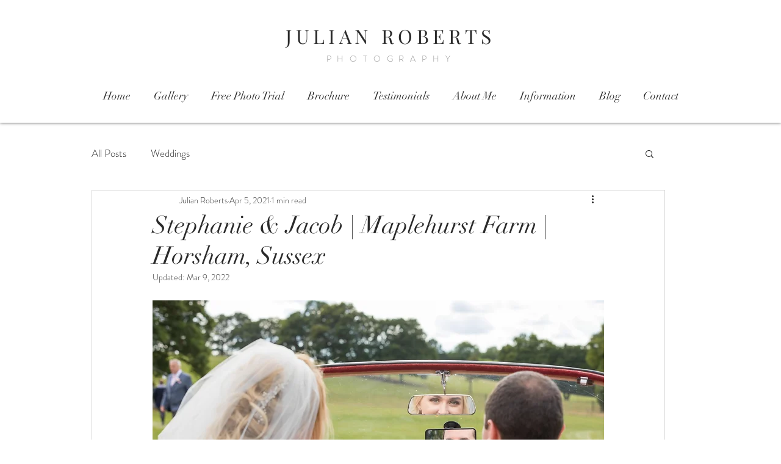

--- FILE ---
content_type: text/css; charset=utf-8
request_url: https://www.julianrobertsphotography.net/_serverless/pro-gallery-css-v4-server/layoutCss?ver=2&id=frj0a-not-scoped&items=3510_6720_4480%7C3450_6720_4480%7C3275_6720_4480%7C3529_6720_4480%7C3458_6720_4480%7C3522_6720_4480%7C3646_6720_3573%7C3221_6720_4480%7C3604_6720_4480%7C3572_6720_4480%7C3633_5760_3840&container=1575.796875_740_1312_720&options=gallerySizeType:px%7CenableInfiniteScroll:true%7CtitlePlacement:SHOW_ON_HOVER%7CgridStyle:1%7CimageMargin:20%7CgalleryLayout:2%7CisVertical:false%7CgallerySizePx:300%7CcubeRatio:1%7CcubeType:fill%7CgalleryThumbnailsAlignment:bottom%7CthumbnailSpacings:0
body_size: -136
content:
#pro-gallery-frj0a-not-scoped [data-hook="item-container"][data-idx="0"].gallery-item-container{opacity: 1 !important;display: block !important;transition: opacity .2s ease !important;top: 0px !important;left: 0px !important;right: auto !important;height: 233px !important;width: 233px !important;} #pro-gallery-frj0a-not-scoped [data-hook="item-container"][data-idx="0"] .gallery-item-common-info-outer{height: 100% !important;} #pro-gallery-frj0a-not-scoped [data-hook="item-container"][data-idx="0"] .gallery-item-common-info{height: 100% !important;width: 100% !important;} #pro-gallery-frj0a-not-scoped [data-hook="item-container"][data-idx="0"] .gallery-item-wrapper{width: 233px !important;height: 233px !important;margin: 0 !important;} #pro-gallery-frj0a-not-scoped [data-hook="item-container"][data-idx="0"] .gallery-item-content{width: 233px !important;height: 233px !important;margin: 0px 0px !important;opacity: 1 !important;} #pro-gallery-frj0a-not-scoped [data-hook="item-container"][data-idx="0"] .gallery-item-hover{width: 233px !important;height: 233px !important;opacity: 1 !important;} #pro-gallery-frj0a-not-scoped [data-hook="item-container"][data-idx="0"] .item-hover-flex-container{width: 233px !important;height: 233px !important;margin: 0px 0px !important;opacity: 1 !important;} #pro-gallery-frj0a-not-scoped [data-hook="item-container"][data-idx="0"] .gallery-item-wrapper img{width: 100% !important;height: 100% !important;opacity: 1 !important;} #pro-gallery-frj0a-not-scoped [data-hook="item-container"][data-idx="1"].gallery-item-container{opacity: 1 !important;display: block !important;transition: opacity .2s ease !important;top: 0px !important;left: 253px !important;right: auto !important;height: 233px !important;width: 234px !important;} #pro-gallery-frj0a-not-scoped [data-hook="item-container"][data-idx="1"] .gallery-item-common-info-outer{height: 100% !important;} #pro-gallery-frj0a-not-scoped [data-hook="item-container"][data-idx="1"] .gallery-item-common-info{height: 100% !important;width: 100% !important;} #pro-gallery-frj0a-not-scoped [data-hook="item-container"][data-idx="1"] .gallery-item-wrapper{width: 234px !important;height: 233px !important;margin: 0 !important;} #pro-gallery-frj0a-not-scoped [data-hook="item-container"][data-idx="1"] .gallery-item-content{width: 234px !important;height: 233px !important;margin: 0px 0px !important;opacity: 1 !important;} #pro-gallery-frj0a-not-scoped [data-hook="item-container"][data-idx="1"] .gallery-item-hover{width: 234px !important;height: 233px !important;opacity: 1 !important;} #pro-gallery-frj0a-not-scoped [data-hook="item-container"][data-idx="1"] .item-hover-flex-container{width: 234px !important;height: 233px !important;margin: 0px 0px !important;opacity: 1 !important;} #pro-gallery-frj0a-not-scoped [data-hook="item-container"][data-idx="1"] .gallery-item-wrapper img{width: 100% !important;height: 100% !important;opacity: 1 !important;} #pro-gallery-frj0a-not-scoped [data-hook="item-container"][data-idx="2"].gallery-item-container{opacity: 1 !important;display: block !important;transition: opacity .2s ease !important;top: 0px !important;left: 507px !important;right: auto !important;height: 233px !important;width: 233px !important;} #pro-gallery-frj0a-not-scoped [data-hook="item-container"][data-idx="2"] .gallery-item-common-info-outer{height: 100% !important;} #pro-gallery-frj0a-not-scoped [data-hook="item-container"][data-idx="2"] .gallery-item-common-info{height: 100% !important;width: 100% !important;} #pro-gallery-frj0a-not-scoped [data-hook="item-container"][data-idx="2"] .gallery-item-wrapper{width: 233px !important;height: 233px !important;margin: 0 !important;} #pro-gallery-frj0a-not-scoped [data-hook="item-container"][data-idx="2"] .gallery-item-content{width: 233px !important;height: 233px !important;margin: 0px 0px !important;opacity: 1 !important;} #pro-gallery-frj0a-not-scoped [data-hook="item-container"][data-idx="2"] .gallery-item-hover{width: 233px !important;height: 233px !important;opacity: 1 !important;} #pro-gallery-frj0a-not-scoped [data-hook="item-container"][data-idx="2"] .item-hover-flex-container{width: 233px !important;height: 233px !important;margin: 0px 0px !important;opacity: 1 !important;} #pro-gallery-frj0a-not-scoped [data-hook="item-container"][data-idx="2"] .gallery-item-wrapper img{width: 100% !important;height: 100% !important;opacity: 1 !important;} #pro-gallery-frj0a-not-scoped [data-hook="item-container"][data-idx="3"]{display: none !important;} #pro-gallery-frj0a-not-scoped [data-hook="item-container"][data-idx="4"]{display: none !important;} #pro-gallery-frj0a-not-scoped [data-hook="item-container"][data-idx="5"]{display: none !important;} #pro-gallery-frj0a-not-scoped [data-hook="item-container"][data-idx="6"]{display: none !important;} #pro-gallery-frj0a-not-scoped [data-hook="item-container"][data-idx="7"]{display: none !important;} #pro-gallery-frj0a-not-scoped [data-hook="item-container"][data-idx="8"]{display: none !important;} #pro-gallery-frj0a-not-scoped [data-hook="item-container"][data-idx="9"]{display: none !important;} #pro-gallery-frj0a-not-scoped [data-hook="item-container"][data-idx="10"]{display: none !important;} #pro-gallery-frj0a-not-scoped .pro-gallery-prerender{height:992px !important;}#pro-gallery-frj0a-not-scoped {height:992px !important; width:740px !important;}#pro-gallery-frj0a-not-scoped .pro-gallery-margin-container {height:992px !important;}#pro-gallery-frj0a-not-scoped .pro-gallery {height:992px !important; width:740px !important;}#pro-gallery-frj0a-not-scoped .pro-gallery-parent-container {height:992px !important; width:760px !important;}